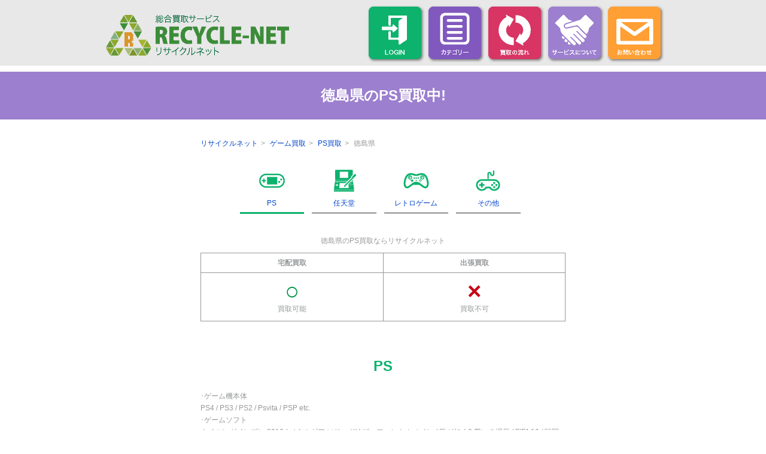

--- FILE ---
content_type: text/html; charset=UTF-8
request_url: https://recycle-net.jp/c_page/pref.php?c=7&s=1&p=33
body_size: 7119
content:
<!doctype html>
<html lang="ja">
<head>

<meta charset="UTF-8">
<meta name="viewport" content="width=320,user-scalable=no">
<meta name="format-detection" content="telephone=no">

<title>徳島県のPS買取中! | ゲーム買取 | 全国対応！ご自宅のもの高価買取ならリサイクルネット</title>

<link href="/common2/css/default.css" rel="stylesheet" type="text/css">
<link href="/common2/css/common.css?1=1" rel="stylesheet" type="text/css">
<link href="/common2/css/cpage.css?1=1" rel="stylesheet" type="text/css">
</head>

<body>
	<div id="wrap">

		<div id="head">

	<div class="pc">
    
      <div id="logo"><a href="/" class="hover"><img src="https://justy-reuse.com/justy-recycle/img2/logo.png" alt=""></a></div>
      
      <ul id="Guide">
      	  <li>
        	<a href="https://justy-member.com/login.php" target="_blank">
            	<img src="https://justy-reuse.com/justy-recycle/img2/c0.png" class="hover" alt="ログイン">
            </a>
		  </li>
          <div class="menuBtn a">
              <div class="menuTrigger">
            	  <img src="https://justy-reuse.com/justy-recycle/img2/c1.png" class="hover" alt="カテゴリー一覧">
              </div>
          </div>
          <div class="headerNav">
              <div id="hIn">
					     					<a href="../c_page/?c=1" class="hover"><img src="https://justy-reuse.com/justy-recycle/img2/icon1.png" alt="楽器"><p>楽器</p></a>
					     					<a href="../c_page/?c=2" class="hover"><img src="https://justy-reuse.com/justy-recycle/img2/icon2.png" alt="教材"><p>教材</p></a>
					     					<a href="../c_page/?c=3" class="hover"><img src="https://justy-reuse.com/justy-recycle/img2/icon3.png" alt="お酒"><p>お酒</p></a>
					     					<a href="../c_page/?c=4" class="hover"><img src="https://justy-reuse.com/justy-recycle/img2/icon4.png" alt="釣り具"><p>釣り具</p></a>
					     					<a href="../c_page/?c=5" class="hover"><img src="https://justy-reuse.com/justy-recycle/img2/icon5.png" alt="自転車"><p>自転車</p></a>
					     					<a href="../c_page/?c=6" class="hover"><img src="https://justy-reuse.com/justy-recycle/img2/icon6.png" alt="スマホ･タブレット"><p>スマホ･タブレット</p></a>
					     					<a href="../c_page/?c=7" class="hover"><img src="https://justy-reuse.com/justy-recycle/img2/icon7.png" alt="ゲーム"><p>ゲーム</p></a>
					     					<a href="../c_page/?c=8" class="hover"><img src="https://justy-reuse.com/justy-recycle/img2/icon8.png" alt="家電製品"><p>家電製品</p></a>
					     					<a href="../c_page/?c=9" class="hover"><img src="https://justy-reuse.com/justy-recycle/img2/icon9.png" alt="オーディオ"><p>オーディオ</p></a>
					     					<a href="../c_page/?c=10" class="hover"><img src="https://justy-reuse.com/justy-recycle/img2/icon10.png" alt="PC"><p>PC</p></a>
					     					<a href="../c_page/?c=11" class="hover"><img src="https://justy-reuse.com/justy-recycle/img2/icon11.png" alt="カー用品"><p>カー用品</p></a>
					     					<a href="../c_page/?c=12" class="hover"><img src="https://justy-reuse.com/justy-recycle/img2/icon12.png" alt="CD/DVD/Blu-ray"><p>CD/DVD/Blu-ray</p></a>
					     					<a href="../c_page/?c=13" class="hover"><img src="https://justy-reuse.com/justy-recycle/img2/icon13.png" alt="フィギュア"><p>フィギュア</p></a>
					     					<a href="../c_page/?c=14" class="hover"><img src="https://justy-reuse.com/justy-recycle/img2/icon14.png" alt="超合金･ドール"><p>超合金･ドール</p></a>
					     					<a href="../c_page/?c=15" class="hover"><img src="https://justy-reuse.com/justy-recycle/img2/icon15.png" alt="ホビー"><p>ホビー</p></a>
					     					<a href="../c_page/?c=16" class="hover"><img src="https://justy-reuse.com/justy-recycle/img2/icon16.png" alt="鉄道模型"><p>鉄道模型</p></a>
					     					<a href="../c_page/?c=17" class="hover"><img src="https://justy-reuse.com/justy-recycle/img2/icon17.png" alt="ブランド品"><p>ブランド品</p></a>
					     					<a href="../c_page/?c=18" class="hover"><img src="https://justy-reuse.com/justy-recycle/img2/icon18.png" alt="古着"><p>古着</p></a>
					     					<a href="../c_page/?c=19" class="hover"><img src="https://justy-reuse.com/justy-recycle/img2/icon19.png" alt="書籍"><p>書籍</p></a>
					     					<a href="../c_page/?c=20" class="hover"><img src="https://justy-reuse.com/justy-recycle/img2/icon20.png" alt="美容器具･化粧品"><p>美容器具･化粧品</p></a>
					     					<a href="../c_page/?c=21" class="hover"><img src="https://justy-reuse.com/justy-recycle/img2/icon21.png" alt="アイドルグッズ"><p>アイドルグッズ</p></a>
					     					<a href="../c_page/?c=22" class="hover"><img src="https://justy-reuse.com/justy-recycle/img2/icon22.png" alt="タレントグッズ"><p>タレントグッズ</p></a>
					     					<a href="../c_page/?c=23" class="hover"><img src="https://justy-reuse.com/justy-recycle/img2/icon23.png" alt="ディズニー"><p>ディズニー</p></a>
					     					<a href="../c_page/?c=24" class="hover"><img src="https://justy-reuse.com/justy-recycle/img2/icon24.png" alt="アニメグッズ"><p>アニメグッズ</p></a>
					     					<a href="../c_page/?c=25" class="hover"><img src="https://justy-reuse.com/justy-recycle/img2/icon25.png" alt="金券･切手"><p>金券･切手</p></a>
					     					<a href="../c_page/?c=26" class="hover"><img src="https://justy-reuse.com/justy-recycle/img2/icon26.png" alt="工具"><p>工具</p></a>
					     					<a href="../c_page/?c=27" class="hover"><img src="https://justy-reuse.com/justy-recycle/img2/icon27.png" alt="貴金属"><p>貴金属</p></a>
					     					<a href="../c_page/?c=28" class="hover"><img src="https://justy-reuse.com/justy-recycle/img2/icon28.png" alt="ブランド家具"><p>ブランド家具</p></a>
					     					<a href="../c_page/?c=29" class="hover"><img src="https://justy-reuse.com/justy-recycle/img2/icon29.png" alt="スポーツ用品"><p>スポーツ用品</p></a>
					                    <p id="batu">[ 閉じる ]</p>
              </div><!--#hIn-->
     	  </div><!--id="headerNav"-->
    	  <div class="headerNavBack"></div>
            
		  <li><a href="../nagare.php"><img src="https://justy-reuse.com/justy-recycle/img2/c2.png" class="hover" alt="買取の流れ"></a></li>
		  <li><a href="../service.php"><img src="https://justy-reuse.com/justy-recycle/img2/c3.png" class="hover" alt="サービスについて"></a></li>
		  <!--
          <li>
           	<a href="../order_tak.php" class="menuBtn"><img src="https://justy-reuse.com/justy-recycle/img2/c4.png" class="hover" alt="申込む"></a>
            <ul class="child">
				<li>
					<a href="/order_tak.php" class="hover"><img src="https://justy-reuse.com/justy-recycle/img2/m1.png" alt="宅配買取のお申込み"></a>
				</li>
				<li>
					<a href="/order_syu.php" class="hover"><img src="https://justy-reuse.com/justy-recycle/img2/m2.png" alt="出張買取のお申込み"></a>
				</li>
				<li>
					<a href="/order_ten.php" class="hover"><img src="https://justy-reuse.com/justy-recycle/img2/m9.png" alt="店頭買取の予約"></a>
				</li>
				<li>
					<a href="/order_pri.php" class="hover"><img src="https://justy-reuse.com/justy-recycle/img2/m3.png" alt="価格を調べる"></a>
				</li>
			</ul>
		  </li>
		  -->
		  <li><a href="../order_con.php"><img src="https://justy-reuse.com/justy-recycle/img2/c5.png" class="hover" alt="お問い合わせ"></a></li>
    	</ul><!--id="Guide"-->
        
    </div><!--.pc-->
    
    <div class="sp">
    	<a href="https://justy-member.com/login.php" class="mebt" target="_blank">
    		<img src="https://justy-reuse.com/justy-recycle/img2/i1.png" alt="">
    		ログイン
		</a>
   
   	<div id="catList">
		<div class="menuBtn2">
    		<div class="menuTrigger2 mebt">
       			<img src="https://justy-reuse.com/justy-recycle/img2/i2.png" alt="">
        		買取品目
        	</div><!--.menuTrigger2-->
    	</div><!--.menuBtn-->
    	<div class="headerNav2">
			<p class="batsu"><img src="https://justy-reuse.com/justy-recycle/img2/batsu.png" alt=""></p>
    		<div class="menu">
			     			<a href="../c_page/?c=1" class="hover"><img src="https://justy-reuse.com/justy-recycle/img2/icon1.png" alt="楽器"><p>楽器</p></a>
			     			<a href="../c_page/?c=2" class="hover"><img src="https://justy-reuse.com/justy-recycle/img2/icon2.png" alt="教材"><p>教材</p></a>
			     			<a href="../c_page/?c=3" class="hover"><img src="https://justy-reuse.com/justy-recycle/img2/icon3.png" alt="お酒"><p>お酒</p></a>
			     			<a href="../c_page/?c=4" class="hover"><img src="https://justy-reuse.com/justy-recycle/img2/icon4.png" alt="釣り具"><p>釣り具</p></a>
			     			<a href="../c_page/?c=5" class="hover"><img src="https://justy-reuse.com/justy-recycle/img2/icon5.png" alt="自転車"><p>自転車</p></a>
			     			<a href="../c_page/?c=6" class="hover"><img src="https://justy-reuse.com/justy-recycle/img2/icon6.png" alt="スマホ･タブレット"><p>スマホ･タブレット</p></a>
			     			<a href="../c_page/?c=7" class="hover"><img src="https://justy-reuse.com/justy-recycle/img2/icon7.png" alt="ゲーム"><p>ゲーム</p></a>
			     			<a href="../c_page/?c=8" class="hover"><img src="https://justy-reuse.com/justy-recycle/img2/icon8.png" alt="家電製品"><p>家電製品</p></a>
			     			<a href="../c_page/?c=9" class="hover"><img src="https://justy-reuse.com/justy-recycle/img2/icon9.png" alt="オーディオ"><p>オーディオ</p></a>
			     			<a href="../c_page/?c=10" class="hover"><img src="https://justy-reuse.com/justy-recycle/img2/icon10.png" alt="PC"><p>PC</p></a>
			     			<a href="../c_page/?c=11" class="hover"><img src="https://justy-reuse.com/justy-recycle/img2/icon11.png" alt="カー用品"><p>カー用品</p></a>
			     			<a href="../c_page/?c=12" class="hover"><img src="https://justy-reuse.com/justy-recycle/img2/icon12.png" alt="CD/DVD/Blu-ray"><p>CD/DVD/Blu-ray</p></a>
			     			<a href="../c_page/?c=13" class="hover"><img src="https://justy-reuse.com/justy-recycle/img2/icon13.png" alt="フィギュア"><p>フィギュア</p></a>
			     			<a href="../c_page/?c=14" class="hover"><img src="https://justy-reuse.com/justy-recycle/img2/icon14.png" alt="超合金･ドール"><p>超合金･ドール</p></a>
			     			<a href="../c_page/?c=15" class="hover"><img src="https://justy-reuse.com/justy-recycle/img2/icon15.png" alt="ホビー"><p>ホビー</p></a>
			     			<a href="../c_page/?c=16" class="hover"><img src="https://justy-reuse.com/justy-recycle/img2/icon16.png" alt="鉄道模型"><p>鉄道模型</p></a>
			     			<a href="../c_page/?c=17" class="hover"><img src="https://justy-reuse.com/justy-recycle/img2/icon17.png" alt="ブランド品"><p>ブランド品</p></a>
			     			<a href="../c_page/?c=18" class="hover"><img src="https://justy-reuse.com/justy-recycle/img2/icon18.png" alt="古着"><p>古着</p></a>
			     			<a href="../c_page/?c=19" class="hover"><img src="https://justy-reuse.com/justy-recycle/img2/icon19.png" alt="書籍"><p>書籍</p></a>
			     			<a href="../c_page/?c=20" class="hover"><img src="https://justy-reuse.com/justy-recycle/img2/icon20.png" alt="美容器具･化粧品"><p>美容器具･化粧品</p></a>
			     			<a href="../c_page/?c=21" class="hover"><img src="https://justy-reuse.com/justy-recycle/img2/icon21.png" alt="アイドルグッズ"><p>アイドルグッズ</p></a>
			     			<a href="../c_page/?c=22" class="hover"><img src="https://justy-reuse.com/justy-recycle/img2/icon22.png" alt="タレントグッズ"><p>タレントグッズ</p></a>
			     			<a href="../c_page/?c=23" class="hover"><img src="https://justy-reuse.com/justy-recycle/img2/icon23.png" alt="ディズニー"><p>ディズニー</p></a>
			     			<a href="../c_page/?c=24" class="hover"><img src="https://justy-reuse.com/justy-recycle/img2/icon24.png" alt="アニメグッズ"><p>アニメグッズ</p></a>
			     			<a href="../c_page/?c=25" class="hover"><img src="https://justy-reuse.com/justy-recycle/img2/icon25.png" alt="金券･切手"><p>金券･切手</p></a>
			     			<a href="../c_page/?c=26" class="hover"><img src="https://justy-reuse.com/justy-recycle/img2/icon26.png" alt="工具"><p>工具</p></a>
			     			<a href="../c_page/?c=27" class="hover"><img src="https://justy-reuse.com/justy-recycle/img2/icon27.png" alt="貴金属"><p>貴金属</p></a>
			     			<a href="../c_page/?c=28" class="hover"><img src="https://justy-reuse.com/justy-recycle/img2/icon28.png" alt="ブランド家具"><p>ブランド家具</p></a>
			     			<a href="../c_page/?c=29" class="hover"><img src="https://justy-reuse.com/justy-recycle/img2/icon29.png" alt="スポーツ用品"><p>スポーツ用品</p></a>
			        	</div><!--.menu-->
        
    	</div><!--.headerNav2-->
    
		</div><!--#catList-->
		<div class="headerNavBack2"></div>

    	<div class="sp">
			<!--
    		<div class="menuBtn3">
        		<div class="menuTrigger3 mebt">
           			<img src="https://justy-reuse.com/justy-recycle/img2/i3.png" alt="">
            		買取申込
            	</div>
        	</div>
        	<div class="headerNav3">
        		<p class="batsu"><img src="https://justy-reuse.com/justy-recycle/img2/batsu.png" alt=""></p>
        		<div class="in">
					<a href="../order_tak.php"><img src="https://justy-reuse.com/justy-recycle/img2/m1.png" alt=""></a>
            		<a href="../order_syu.php"><img src="https://justy-reuse.com/justy-recycle/img2/m2.png" alt=""></a>
            		<a href="../order_pri.php"><img src="https://justy-reuse.com/justy-recycle/img2/m3.png" alt=""></a>
            		<a href="tel:0120-213-532"><img src="https://justy-reuse.com/justy-recycle/img2/m4.png" alt=""></a>
            	</div>
        	</div>
			-->
        	<div class="menuBtn">
				<div class="menuTrigger mebt">
           			<img src="https://justy-reuse.com/justy-recycle/img2/i4.png" alt="">
            		メニュー
				</div>
			</div><!--.menuBtn-->
			<div class="headerNav">
       			<p class="batsu"><img src="https://justy-reuse.com/justy-recycle/img2/batsu.png" alt=""></p>
        		<div class="in">
					<a href="../index.php"><img src="https://justy-reuse.com/justy-recycle/img2/m5.png" alt=""></a>
            		<a href="../nagare.php"><img src="https://justy-reuse.com/justy-recycle/img2/m6.png" alt=""></a>
            		<a href="../service.php"><img src="https://justy-reuse.com/justy-recycle/img2/m7.png" alt=""></a>
            		<a href="../order_con.php"><img src="https://justy-reuse.com/justy-recycle/img2/m8.png" alt=""></a>
            	</div>
			</div><!--.headerNav-->
    	</div><!--.sp-->
    
	</div><!--.sp-->
	<div class="headerNavBack"></div>
	<div class="headerNavBack3"></div>
</div><!--#head-->    
    	<div id="main">
        
        	<div id="top">
            	
            </div><!--#top-->
            
            <div id="cont">
            
            <h1>徳島県のPS買取中!</h1> 
            

			<div id="pankuzu">
				<p><a href="../">リサイクルネット</a></p>
				<p><a href="./?c=7">ゲーム買取</a></p>
				<p><a href="./detail.php?c=7&s=1">PS買取</a></p>
				<p><span>徳島県</span></p>
			</div>

						<ul id="List" class="tac">
									<a href="pref.php?c=7&s=1&p=33" class="hover active"><img src="https://justy-reuse.com/justy-recycle/img2/a7_1.png" alt="PS買取中">PS</a>
									<a href="pref.php?c=7&s=2&p=33" class="hover "><img src="https://justy-reuse.com/justy-recycle/img2/a7_2.png" alt="任天堂買取中">任天堂</a>
									<a href="pref.php?c=7&s=3&p=33" class="hover "><img src="https://justy-reuse.com/justy-recycle/img2/a7_3.png" alt="レトロゲーム買取中">レトロゲーム</a>
									<a href="pref.php?c=7&s=4&p=33" class="hover "><img src="https://justy-reuse.com/justy-recycle/img2/a7_4.png" alt="その他買取中">その他</a>
							</ul><!--#List-->

			<div id="prefText">
				<p>徳島県のPS買取ならリサイクルネット</p>
				<table>
					<tr>
						<th>宅配買取</th>
						<th>出張買取</th>
					</tr>
					<tr>
						<td>
															<p class="color2">○</p>
								買取可能
													</td>
						<td>
															<p class="color0">×</p>
								買取不可
													</td>
					</tr>
				</table>
			</div>

							<div id="kai">
					<div class="sec">
						<h2>PS</h2>
						                <div class="con">
                    <p class="text">
                    	･ゲーム機本体<br>
                        PS4 / PS3 / PS2 / Psvita / PSP etc.<br>
                        ･ゲームソフト<br>
                        ウイニングイレブン 2016 / メタルギア ソリッドV ザ・ファントムペイン / 龍が如く0 誓いの場所 / FIFA 16 / 戦国BASARA4 皇 / テイルズ オブ ゼスティリア / ドラゴンボール ゼノバース / プロ野球スピリッツ2015 / バトルフィールド ハードライン / 戦国無双4 Empires / LEGO ジュラシック・ワールド / MotoGP 15 / TVアニメ アイドルマスター シンデレラガールズ G4U!パック VOL.3 / HELLDIVERS スーパーアースアルティメットエディション / モンスターハンター フロンティアG9 / バイオハザード リベレーションズ2 etc.<br>
                    </p>
                </div>
                <div class="maker">
                	<h3>取り扱いメーカー</h3>
                    ･ゲーム機本体<br>
                	SONY<br>
                    ･ゲームソフト<br>
                    SIE /スクウェア・エニックス /コーエーテクモゲームス /フロム・ソフトウェア /ワーナージャパン /バンダイナムコ /SEGA /コーエーテクモゲームス /カプコン etc.
                </div>					</div>
				</div><!--#kai-->
			
			<div id="want">
				レトロなゲームから新しいゲームまでソフト、ハード問わずリサイクルネットでは幅広く買取っています。ゲームは世界中に需要がありリサイクルネットでは高価買取しております。			</div>
							<div id="not">
					<h2>ゲームをお売りいただく際のご注意</h2>
					<p>			以下のゲームソフトやゲーム機本体は買取不可となりますのでご了承ください。<br>
			･汚れや傷、破損が酷いもの、再生できないゲームソフト<br>
			･レジストレーションコードがあるソフト<br>
			･改造、部品の抜き取りが確認されるゲーム機<br>
			･ファミリーコンピューターディスクシステム、それに伴う付属品やソフト<br><br>
			アカウントが登録できるゲーム機は必ずアカウント情報を削除、初期化をしてください。<br>
			アカウント情報が残っている場合、買取価格が著しく低下、もしくは買取できない場合があります。<br>
			※任天堂商品はペアレンタルコントロールを必ず解除してください。その他ハードに関してもロックがかかっている場合は買取できません。</p>
				</div><!--#not-->
			
			<div id="pref">
										<a href="pref.php?c=7&s=1&p=5">北海道</a>
															<a href="pref.php?c=7&s=1&p=6">青森県</a>
															<a href="pref.php?c=7&s=1&p=7">岩手県</a>
															<a href="pref.php?c=7&s=1&p=8">宮城県</a>
															<a href="pref.php?c=7&s=1&p=9">秋田県</a>
															<a href="pref.php?c=7&s=1&p=10">山形県</a>
															<a href="pref.php?c=7&s=1&p=11">福島県</a>
															<a href="pref.php?c=7&s=1&p=12">東京都</a>
															<a href="pref.php?c=7&s=1&p=13">神奈川県</a>
															<a href="pref.php?c=7&s=1&p=14">埼玉県</a>
															<a href="pref.php?c=7&s=1&p=15">千葉県</a>
															<a href="pref.php?c=7&s=1&p=16">茨城県</a>
															<a href="pref.php?c=7&s=1&p=17">栃木県</a>
															<a href="pref.php?c=7&s=1&p=18">群馬県</a>
															<a href="pref.php?c=7&s=1&p=1">愛知県</a>
															<a href="pref.php?c=7&s=1&p=2">三重県</a>
															<a href="pref.php?c=7&s=1&p=3">岐阜県</a>
															<a href="pref.php?c=7&s=1&p=4">静岡県</a>
															<a href="pref.php?c=7&s=1&p=19">新潟県</a>
															<a href="pref.php?c=7&s=1&p=20">山梨県</a>
															<a href="pref.php?c=7&s=1&p=21">長野県</a>
															<a href="pref.php?c=7&s=1&p=45">石川県</a>
															<a href="pref.php?c=7&s=1&p=46">富山県</a>
															<a href="pref.php?c=7&s=1&p=47">福井県</a>
															<a href="pref.php?c=7&s=1&p=22">大阪府</a>
															<a href="pref.php?c=7&s=1&p=23">京都府</a>
															<a href="pref.php?c=7&s=1&p=24">兵庫県</a>
															<a href="pref.php?c=7&s=1&p=25">滋賀県</a>
															<a href="pref.php?c=7&s=1&p=26">奈良県</a>
															<a href="pref.php?c=7&s=1&p=27">和歌山県</a>
															<a href="pref.php?c=7&s=1&p=28">鳥取県</a>
															<a href="pref.php?c=7&s=1&p=29">島根県</a>
															<a href="pref.php?c=7&s=1&p=30">岡山県</a>
															<a href="pref.php?c=7&s=1&p=31">広島県</a>
															<a href="pref.php?c=7&s=1&p=32">山口県</a>
															<span>徳島県</span>
															<a href="pref.php?c=7&s=1&p=34">香川県</a>
															<a href="pref.php?c=7&s=1&p=35">愛媛県</a>
															<a href="pref.php?c=7&s=1&p=36">高知県</a>
															<a href="pref.php?c=7&s=1&p=37">福岡県</a>
															<a href="pref.php?c=7&s=1&p=38">佐賀県</a>
															<a href="pref.php?c=7&s=1&p=39">長崎県</a>
															<a href="pref.php?c=7&s=1&p=40">熊本県</a>
															<a href="pref.php?c=7&s=1&p=41">大分県</a>
															<a href="pref.php?c=7&s=1&p=42">宮崎県</a>
															<a href="pref.php?c=7&s=1&p=43">鹿児島県</a>
															<a href="pref.php?c=7&s=1&p=44">沖縄県</a>
												</div>

            <div id="Kotsu">
            	<h2>買取金額UPのコツ</h2>
                	<div id="koIn">
                		<h3>1.掃除!</h3>
                		<p>
                			拭いたら落ちるような汚れを落とすだけでも買取金額は変わってきます。できる限りご依頼前にお掃除してください。
                		</p>
                
                		<h3>2.付属品、備品!</h3>
                		<p>
                			ご購入時の付属品が完備しているか、ご依頼前にご確認ください。付属品は商品の需要や、市場価値、状態と並ぶ買取査定の際の重要なポイントとなります。
                		</p>
                
                		<h3>3.説明書、保証書はお忘れなく!</h3>
                		<p>
                			説明書、保証書なども重要な査定ポイントとなります。
                		</p>
                
                		<h3>4.新品は未開封!</h3>
                		<p>
                			未開封と開封品では買取額が異なってまいりますので、新品に関しては未開封が一番です。
                		</p>
                
                		<h3>5.今が売り時!</h3>
                		<p>
                			思い立ったときが売り時。使わずに保管していても価値は下がっていきます。「もう使わないかな」と思ったときが、1番の売り時です。
                		</p>
                
                		<h3>6.単品よりも複数で!</h3>
                		<p>
                			商品が単品ではなく複数あるほうが高額査定が可能となります。ご依頼の際は、ご使用されない品物を一緒に買取・査定にお出しください。
                		</p>
                        
                		<h3>7.季節品!</h3>
                		<p>
                			基本的に冬物は秋に、夏物は春になど、シーズンの少し前にお売りいただくのがベストです。
                		</p>
                	</div><!--id="koIn"-->
            </div><!--#Kotsu-->

        	</div><!--#cont-->
        
        </div><!--#main-->
        
    	<div id="shop" class="sp">
	<div class="sec">
    	<p><img src="https://justy-reuse.com/justy-recycle/img2/kanazawa.png"></p>
        <p>
            金沢センター<br>
			〒921-8041<br>
			石川県金沢市泉2丁目6-7
        </p>
    </div>
</div><!--#shop-->

<!--
<div id="contact">
		<p class="text1">お電話での申し込み、お問い合わせはこちらから</p>
		<a href="tel:0120-213-532" class="tel sp">0120-213-532</a>
   		<span class="tel pc">0120-213-532</span>
    </p>
    <div id="sec">
    	<p class="text2">
			ネットでの申し込み、お問い合わせはこちらから<br>
			電話受付時間9:00～18:00 (定休日を除く)
    	</p>
    	<a href="../order_con.php" target="_blank" class="hover">WEB<span>→</span></a>
    </div>
</div>
-->
<!--#contact-->

<div class="pc" style="margin-top: 200px;"></div>
<footer>
	<div class="sec pc">
    	<div class="shop"> <!-- style="padding: 0; margin: 0 auto; float: none;" -->
        	<img src="https://justy-reuse.com/justy-recycle/img2/kanazawa.png" alt="">
            <p>
            	金沢センター<br>
				〒921-8041<br>
				石川県金沢市泉2丁目6-7
            </p>
        </div>
		<!--
        <div class="shop">
        	<img src="https://justy-reuse.com/justy-recycle/img2/nagoya.png" alt="">
            <p>
	            J-STORE 平和町店<br>
	            〒921-8105<br>石川県金沢市平和町2-13-18 ニューアルコ1F
            </p>
        </div>
        <div class="shop">
        	<img src="https://justy-reuse.com/justy-recycle/img2/wakamiya.png" alt="">
            <p>
	            盛岡店<br>
	            〒020-0122<br>岩手県盛岡市みたけ4丁目10番54
            </p>
        </div>
        <div class="shop">
        	<img src="https://justy-reuse.com/justy-recycle/img2/nagoya.png" alt="">
            <p>
            	名古屋センター<br>
                〒460-0002<br>
                愛知県名古屋市中区丸の内3丁目5-33
            </p>
        </div>
        <div class="shop">
        	<img src="https://justy-reuse.com/justy-recycle/img2/wakamiya.png" alt="">
            <p>
            	若宮センター<br>
                〒920-0054<br>
                石川県金沢市若宮1丁目85-2
            </p>
        </div>
		-->
    </div>
    
    <ul id="fLink">
		<li><a href="../company.php">会社概要</a></li>
		<li><a href="../service.php#ki_ti">ご利用規約</a></li>
		<li><a href="../service.php#ko_ti">プライバシーポリシー</a></li>
		<li><a href="../map.php">サイトマップ</a></li>
		<li><a href="https://justy-consul.com/media/" target="_blank">サクッと買取</a></li>
		<li><a href="https://recycle-net.jp/media/" target="_blank">買取HACK</a></li>
		<li><a href="https://just-buy.jp/media/" target="_blank">買取メディア</a></li>
		<li><a href="https://just-buy.jp/factoring/" target="_blank">ファクタリングメディア</a></li>
	</ul>
   
    <p>	
		石川県公安委員会第511010011942号<br>
    	Copyright(c) justy All rights reserved.
    </p>
</footer>

<script src="//ajax.googleapis.com/ajax/libs/jquery/1.12.0/jquery.min.js"></script>
<script>
	$(function(){
    $('#Guide li').hover(function(){
        $("ul:not(:animated)", this).slideDown();
    }, function(){
        $("ul.child",this).slideUp();
    });
});
</script>	
<script>
$(function(){
	var trg = $('.menuTrigger');
	var nav = $('.headerNav');
	var back = $('.headerNavBack');
	function open(id) {
		id.click(function() {
			trg.toggleClass('active');
			$('.headerNav2').hide();
			$('.headerNavBack2').hide();
			$('.headerNav3').hide();
			$('.headerNavBack3').hide();
			nav.slideToggle(300);
			back.slideToggle(300);
		});
	}
	open(trg);

	function close(id) {
		id.click(function() {
			if(trg.hasClass('active')) {
				trg.removeClass('active');
				nav.slideUp(300);
				back.slideUp(300);
			}
		});
	}
	close(back);
	close(nav);
	close($('#catList .menuBtn2 .menuTrigger2'));
	close($('.menuBtn3 .menuTrigger3'));
	close($('.batsu'));
});
</script>
<script>
$(function(){
	var trg = $('.menuTrigger2');
	var nav = $('.headerNav2');
	var back = $('.headerNavBack2');
	function open(id) {
		id.click(function() {
			trg.toggleClass('active');
			$('.headerNav').hide();
			$('.headerNavBack').hide();
			$('.headerNav3').hide();
			$('.headerNavBack3').hide();
			nav.slideToggle(300);
			back.slideToggle(300);
		});
	}
	open(trg);

	function close(id) {
		id.click(function() {
			if(trg.hasClass('active')) {
				trg.removeClass('active');
				nav.slideUp(300);
				back.slideUp(300);
			}
		});
	}
	close($('.menuBtn .menuTrigger'));
	close($('.menuBtn3 .menuTrigger3'));
	close($('#catList .menu li'));
	close($('.batsu'));
});
</script>
<script>
$(function(){
	var trg = $('.menuTrigger3');
	var nav = $('.headerNav3');
	var back = $('.headerNavBack3');
	function open(id) {
		id.click(function() {
			trg.toggleClass('active');
			$('.headerNav2').hide();
			$('.headerNavBack2').hide();
			$('.headerNav').hide();
			$('.headerNavBack').hide();
			nav.slideToggle(300);
			back.slideToggle(300);
		});
	}
	open(trg);

	function close(id) {
		id.click(function() {
			if(trg.hasClass('active')) {
				trg.removeClass('active');
				nav.slideUp(300);
				back.slideUp(300);
			}
		});
	}
	close(back);
	close(nav);
	close($('.menuBtn .menuTrigger'));
	close($('#catList .menuBtn2 .menuTrigger2'));
	close($('.batsu'));
});
</script>
<script>
$(document).ready(function(){
  var count = 2;
  $('a.hin_btn').click(function(){
    $("#hin"+count).css({"display":"block"});

    count++;
    if(count>5){
      $(this).css({"display":"none"});
    }

    return false;
  });
});
</script>
<script>
$(document).ready(function(){
  $('#open').click(function(){
    $('#o_cat').css({"display":"block"});
	$('#open').css({"display":"none"});
  });
});
</script>
<script>
$(function(){
	var ref = document.referrer;
	$.post('/cv_counter/_referrer.php', {
		ref: ref
	}, function(rs) {
		if(rs.length > 0) {
			$('input.ref').val(rs);
		}
	});
});
</script>

<!-- Global site tag (gtag.js) - Google Analytics -->
<script async src="https://www.googletagmanager.com/gtag/js?id=G-5CDCQJX47Y"></script>
<script>
  window.dataLayer = window.dataLayer || [];
  function gtag(){dataLayer.push(arguments);}
  gtag('js', new Date());

  gtag('config', 'G-5CDCQJX47Y');
</script>

<script id="tagjs" type="text/javascript">
  (function () {
    var tagjs = document.createElement("script");
    var s = document.getElementsByTagName("script")[0];
    tagjs.async = true;
    tagjs.src = "//s.yjtag.jp/tag.js#site=hgGuc5y";
    s.parentNode.insertBefore(tagjs, s);
  }());
</script>
<noscript>
  <iframe src="//b.yjtag.jp/iframe?c=hgGuc5y" width="1" height="1" frameborder="0" scrolling="no" marginheight="0" marginwidth="0"></iframe>
</noscript>

<!--
<script src="//statics.a8.net/a8sales/a8sales.js"></script>
-->

<!-- Google Tag Manager -->
<script>(function(w,d,s,l,i){w[l]=w[l]||[];w[l].push({'gtm.start':
new Date().getTime(),event:'gtm.js'});var f=d.getElementsByTagName(s)[0],
j=d.createElement(s),dl=l!='dataLayer'?'&l='+l:'';j.async=true;j.src=
'https://www.googletagmanager.com/gtm.js?id='+i+dl;f.parentNode.insertBefore(j,f);
})(window,document,'script','dataLayer','GTM-PH7TK8S');</script>
<!-- End Google Tag Manager -->
<!-- Google Tag Manager (noscript) -->
<noscript><iframe src="https://www.googletagmanager.com/ns.html?id=GTM-PH7TK8S"
height="0" width="0" style="display:none;visibility:hidden"></iframe></noscript>
<!-- End Google Tag Manager (noscript) -->

<script type="text/javascript" src="https://fspark-ap.com/tag/v9FyTxY5LMYr30334FS.js"></script>
     
	</div><!--#wrap-->

</body>
</html>

--- FILE ---
content_type: text/css
request_url: https://recycle-net.jp/common2/css/default.css
body_size: 3193
content:
@charset "utf-8";
/* ===================================================================
CSS 
 style info :リセット及びbody初期設定 (このCSSは通常変更しない)
=================================================================== */
/* reset */

html, body, div, span, applet, object, iframe,
h1, h2, h3, h4, h5, h6, p, blockquote, pre,
a, abbr, acronym, address, big, cite, code,
del, dfn, em, img, ins, kbd, q, s, samp,
small, strike, strong, sub, sup, tt, var,
b, u, i, center,
dl, dt, dd, ol, ul, li,
fieldset, form, label, legend,
table, caption, tbody, tfoot, thead, tr, th, td,
article, aside, canvas, details, embed,
figure, figcaption, footer, header, hgroup,
menu, nav, output, ruby, section, summary,
time, mark, audio, video {
	margin: 0;
	padding: 0;
	border: 0;
}
/* HTML5 display-role reset for older browsers */
article, aside, details, figcaption, figure,
footer, header, hgroup, menu, nav, section {
	display: block;
}
body {
}
ol, ul {
	list-style: none;
}
blockquote, q {
	quotes: none;
}
blockquote:before, blockquote:after,
q:before, q:after {
	content: '';
	content: none;
}
table {
	border-collapse: collapse;
	border-spacing: 0;
	table-layout: fixed;
	word-wrap: break-word;
}
caption,th {
	text-align: left;
}
q:before,q:after {
	content: '';
}
object,embed {
}
hr,legend {
	display: none;
}
h1,h2,h3,h4,h5,h6 {
	font-size: 100%;
}
img,picture,abbr,acronym,fieldset {
	border: 0;
}
/*
img,picture {
	max-width: 100%;
	display: block;
	margin: 0 auto;
}
*/
img,picture{border:0px none;margin:0 auto;padding:0;width:100%;height:auto;display:block;}
ul,ol {
	list-style-type: none;
}

/* ==========================================================================
   body
   ========================================================================== */
html, body {
	position: relative;
	font-size: 12px;
	line-height: 170%;
	position: relative;
	padding: 0;
	margin: 0;
	color: #95989a;
	background: #fff;
	font-family: 游ゴシック体, 'Yu Gothic', YuGothic, 'ヒラギノ角ゴシック Pro', 'Hiragino Kaku Gothic Pro', 'メイリオ', Meiryo, sans-serif;
	-webkit-text-size-adjust: 100%;
}
@media screen and (max-width: 320px){
	html, body {
		font-size: 10px;
		line-height: 170%;
	}
}
body * { -moz-box-sizing: border-box; -webkit-box-sizing: border-box; box-sizing: border-box;}

/* ==========================================================================
   Links
   ========================================================================== */

/**
 * Remove the gray background color from active links in IE 10.
 */
a {
	out-line: 0;
	color: #04c;
	text-decoration: none;
}
a:focus {
	outline: thin dotted;
}
a:active,
a:hover {
	outline: 0;
	text-decoration:underline;
}


/* ==========================================================================
   font
   ========================================================================== */
/*　font-weight:normal;
---------------------------------------------------------------------------------------*/
.fwn{
	font-weight:normal;
}


/*　Bold
---------------------------------------------------------------------------------------*/
.strong{
	font-weight:bold;
 }


/*　Color
---------------------------------------------------------------------------------------*/
.red{
	color:#CC0000;
 }

.green{
	color:#006600;
 }

.brown{
	color:#993300;
 }
.white {
	color: #fff;
}
/*　フォントサイズ
---------------------------------------------------------------------------------------*/

@media screen and (min-width: 321x){
.font10{
	font-size:10px;
	line-height: 170%;
}
.font11{
	font-size:11px;
	line-height: 170%;
}
.font12{
	font-size:12px;
	line-height: 170%;
}
.font13{
	font-size:13px;
	line-height: 170%;
}
.font14{
	font-size:14px;
	line-height: 170%;
}
.font15{
	font-size:15px;
	line-height: 170%;
}
.font16{
	font-size:16px;
	line-height: 170%;
}
.font17{
	font-size:17px;
	line-height: 170%;
}
.font18{
	font-size:18px;
	line-height: 170%;
}
.font19{
	font-size:19px;
	line-height: 170%;
}
.font20{
	font-size:20px;
	line-height: 170%;
}
.font21{
	font-size:21px;
	line-height: 170%;
}
.font22{
	font-size:22px;
	line-height: 170%;
}
.font23{
	font-size:23px;
	line-height: 170%;
}
.font24{
	font-size:24px;
	line-height: 170%;
}
.font25{
	font-size:25px;
	line-height: 170%;
}
}
.undl {
	text-decoration: underline;
}
@media screen and (max-width: 320px){
	body * {
		max-height: 999999px;
	}
}
	/*　フロート　クリア
---------------------------------------------------------------------------------------*/
.clear {
	clear: both;
}
.ofh {
	overflow: hidden !important;
}
.blc {
	display: block !important;
}
.iB {
	display: inline-block !important;
}
.inl {
	display: inline !important;
}

/*　画像
---------------------------------------------------------------------------------------*/
img{
	border:0px none;
	margin:0;
	padding:0;
}




/* よせの設定
---------------------------------------------------------------------------------------------- */
.tal{
	text-align:left !important;
}

.tac{
	text-align:center !important;
}

.tar{
	text-align:right !important;
}


/* floatの設定
---------------------------------------------------------------------------------------------- */
.fl{
	float:left;
}

.fr{
	float:right;
}
	
/* マージンの設定
---------------------------------------------------------------------------------------------- */

/*　上　*/
.mt0{margin-top:0px !important;}
.mt5{margin-top:5px !important;}
.mt10{margin-top:10px !important;}
.mt15{margin-top:15px !important;}
.mt20{margin-top:20px !important;}
.mt25{margin-top:25px !important;}
.mt30{margin-top:30px !important;}
.mt40{margin-top:40px !important;}
.mt50{margin-top:50px !important;}
.mt60{margin-top:60px !important;}
.mt70{margin-top:70px !important;}
.mt80{margin-top:80px !important;}
.mt90{margin-top:90px !important;}
.mt100{margin-top:100px !important;}
.mt110{margin-top:110px !important;}
.mt120{margin-top:120px !important;}
.mt130{margin-top:130px !important;}
.mt140{margin-top:140px !important;}
.mt150{margin-top:150px !important;}
.mt160{margin-top:160px !important;}

/*　右　*/
.mr0{margin-right:0px !important;}
.mr5{margin-right:5px !important;}
.mr10{margin-right:10px !important;}
.mr15{margin-right:15px !important;}
.mr20{margin-right:20px !important;}
.mr25{margin-right:25px !important;}
.mr30{margin-right:30px !important;}
.mr40{margin-right:40px !important;}
.mr50{margin-right:50px !important;}
.mr60{margin-right:60px !important;}
.mr70{margin-right:70px !important;}
.mr80{margin-right:80px !important;}

/*　下　*/
.mb0{margin-bottom:0px !important;}
.mb5{margin-bottom:5px !important;}
.mb8{margin-bottom:8px !important;}
.mb10{margin-bottom:10px !important;}
.mb15{margin-bottom:15px !important;}
.mb20{margin-bottom:20px !important;}
.mb25{margin-bottom:25px !important;}
.mb30{margin-bottom:30px !important;}
.mb35{margin-bottom:35px !important;}
.mb40{margin-bottom:40px !important;}
.mb45{margin-bottom:45px !important;}
.mb50{margin-bottom:50px !important;}
.mb60{margin-bottom:60px !important;}
.mb70{margin-bottom:70px !important;}
.mb80{margin-bottom:80px !important;}
.mb90{margin-bottom:90px !important;}
.mb100{margin-bottom:100px !important;}
.mb110{margin-bottom:110px !important;}
.mb120{margin-bottom:120px !important;}
.mb130{margin-bottom:130px !important;}
.mb140{margin-bottom:140px !important;}
.mb150{margin-bottom:150px !important;}

/*　左　*/
.ml0{margin-left:0px !important;}
.ml5{margin-left:5px !important;}
.ml10{margin-left:10px !important;}
.ml15{margin-left:15px !important;}
.ml20{margin-left:20px !important;}
.ml25{margin-left:25px !important;}
.ml30{margin-left:30px !important;}
.ml35{margin-left:35px !important;}
.ml40{margin-left:40px !important;}
.ml50{margin-left:50px !important;}
.ml60{margin-left:60px !important;}
.ml70{margin-left:70px !important;}
.ml80{margin-left:80px !important;}

/* パディングの設定
---------------------------------------------------------------------------------------------- */
	
/*　上　*/
.pt0{padding-top:0px !important;}
.pt5{padding-top:5px !important;}
.pt10{padding-top:10px !important;}
.pt15{padding-top:15px !important;}
.pt20{padding-top:20px !important;}
.pt30{padding-top:30px !important;}
.pt40{padding-top:40px !important;}
.pt50{padding-top:50px !important;}
.pt60{padding-top:60px !important;}
.pt70{padding-top:70px !important;}
.pt80{padding-top:80px !important;}
.pt90{padding-top:90px !important;}
.pt100{padding-top:100px !important;}
.pt110{padding-top:110px !important;}
.pt120{padding-top:120px !important;}
.pt130{padding-top:130px !important;}

/*　右　*/
.pr0{padding-right:0px !important;}
.pr5{padding-right:5px !important;}
.pr10{padding-right:10px !important;}
.pr15{padding-right:15px !important;}

/*　下　*/
.pb0{padding-bottom:0px !important;}
.pb5{padding-bottom:5px !important;}
.pb10{padding-bottom:10px !important;}
.pb15{padding-bottom:15px !important;}
.pb20{padding-bottom:20px !important;}
.pb30{padding-bottom:30px !important;}
.pb35{padding-bottom:35px !important;}
.pb40{padding-bottom:40px !important;}
.pb50{padding-bottom:50px !important;}
.pb60{padding-bottom:60px !important;}

/*　左　*/
.pl0{padding-left:0px !important;}
.pl5{padding-left:5px !important;}
.pl10{padding-left:10px !important;}
.pl15{padding-left:15px !important;}
.pl20{padding-left:20px !important;}


@media screen and (max-width: 320px){
	.pc {
		display:none !important;
	}
	
	/* マージンの設定
	---------------------------------------------------------------------------------------------- */
	
	/*　上　*/
	.spmt0{margin-top:0px !important;}
	.spmt5{margin-top:5px !important;}
	.spmt10{margin-top:10px !important;}
	.spmt15{margin-top:15px !important;}
	.spmt20{margin-top:20px !important;}
	.spmt25{margin-top:25px !important;}
	.spmt30{margin-top:30px !important;}
	.spmt40{margin-top:40px !important;}
	.spmt50{margin-top:50px !important;}
	.spmt60{margin-top:60px !important;}
	.spmt70{margin-top:70px !important;}
	.spmt80{margin-top:80px !important;}
	.spmt90{margin-top:90px !important;}
	.spmt100{margin-top:100px !important;}
	.spmt110{margin-top:110px !important;}
	.spmt120{margin-top:120px !important;}
	.spmt130{margin-top:130px !important;}
	.spmt140{margin-top:140px !important;}
	.spmt150{margin-top:150px !important;}
	.spmt160{margin-top:160px !important;}
	
	/*　右　*/
	.spmr0{margin-right:0px !important;}
	.spmr5{margin-right:5px !important;}
	.spmr10{margin-right:10px !important;}
	.spmr15{margin-right:15px !important;}
	.spmr20{margin-right:20px !important;}
	.spmr25{margin-right:25px !important;}
	.spmr30{margin-right:30px !important;}
	.spmr40{margin-right:40px !important;}
	.spmr50{margin-right:50px !important;}
	.spmr60{margin-right:60px !important;}
	.spmr70{margin-right:70px !important;}
	.spmr80{margin-right:80px !important;}
	
	/*　下　*/
	.spmb0{margin-bottom:0px !important;}
	.spmb5{margin-bottom:5px !important;}
	.spmb8{margin-bottom:8px !important;}
	.spmb10{margin-bottom:10px !important;}
	.spmb15{margin-bottom:15px !important;}
	.spmb20{margin-bottom:20px !important;}
	.spmb25{margin-bottom:25px !important;}
	.spmb30{margin-bottom:30px !important;}
	.spmb35{margin-bottom:35px !important;}
	.spmb40{margin-bottom:40px !important;}
	.spmb45{margin-bottom:45px !important;}
	.spmb50{margin-bottom:50px !important;}
	.spmb60{margin-bottom:60px !important;}
	.spmb70{margin-bottom:70px !important;}
	.spmb80{margin-bottom:80px !important;}
	.spmb90{margin-bottom:90px !important;}
	.spmb100{margin-bottom:100px !important;}
	.spmb110{margin-bottom:110px !important;}
	.spmb120{margin-bottom:120px !important;}
	.spmb130{margin-bottom:130px !important;}
	.spmb140{margin-bottom:140px !important;}
	.spmb150{margin-bottom:150px !important;}
	
	/*　左　*/
	.spml0{margin-left:0px !important;}
	.spml5{margin-left:5px !important;}
	.spml10{margin-left:10px !important;}
	.spml15{margin-left:15px !important;}
	.spml20{margin-left:20px !important;}
	.spml25{margin-left:25px !important;}
	.spml30{margin-left:30px !important;}
	.spml35{margin-left:35px !important;}
	.spml40{margin-left:40px !important;}
	.spml50{margin-left:50px !important;}
	.spml60{margin-left:60px !important;}
	.spml70{margin-left:70px !important;}
	.spml80{margin-left:80px !important;}
	
	/* パディングの設定
	---------------------------------------------------------------------------------------------- */
		
	/*　上　*/
	.sppt0{padding-top:0px !important;}
	.sppt5{padding-top:5px !important;}
	.sppt10{padding-top:10px !important;}
	.sppt15{padding-top:15px !important;}
	.sppt20{padding-top:20px !important;}
	.sppt30{padding-top:30px !important;}
	.sppt40{padding-top:40px !important;}
	.sppt50{padding-top:50px !important;}
	.sppt60{padding-top:60px !important;}
	.sppt70{padding-top:70px !important;}
	.sppt80{padding-top:80px !important;}
	.sppt90{padding-top:90px !important;}
	.sppt100{padding-top:100px !important;}
	.sppt110{padding-top:110px !important;}
	.sppt120{padding-top:120px !important;}
	.sppt130{padding-top:130px !important;}
	
	/*　右　*/
	.sppr5{padding-right:5px !important;}
	.sppr10{padding-right:10px !important;}
	.sppr15{padding-right:15px !important;}
	
	/*　下　*/
	.sppb5{padding-bottom:5px !important;}
	.sppb10{padding-bottom:10px !important;}
	.sppb15{padding-bottom:15px !important;}
	.sppb20{padding-bottom:20px !important;}
	.sppb30{padding-bottom:30px !important;}
	
	/*　左　*/
	.sppl5{padding-left:5px !important;}
	.sppl10{padding-left:10px !important;}
	.sppl15{padding-left:15px !important;}
	.sppl20{padding-left:20px !important;}
}

@media screen and (min-width: 321px){
	.sp {
		display:none !important;
	}
	/* マージンの設定
	---------------------------------------------------------------------------------------------- */
	
	/*　上　*/
	.pcmt0{margin-top:0px !important;}
	.pcmt5{margin-top:5px !important;}
	.pcmt10{margin-top:10px !important;}
	.pcmt15{margin-top:15px !important;}
	.pcmt20{margin-top:20px !important;}
	.pcmt25{margin-top:25px !important;}
	.pcmt30{margin-top:30px !important;}
	.pcmt40{margin-top:40px !important;}
	.pcmt50{margin-top:50px !important;}
	.pcmt60{margin-top:60px !important;}
	.pcmt70{margin-top:70px !important;}
	.pcmt80{margin-top:80px !important;}
	.pcmt90{margin-top:90px !important;}
	.pcmt100{margin-top:100px !important;}
	.pcmt110{margin-top:110px !important;}
	.pcmt120{margin-top:120px !important;}
	.pcmt130{margin-top:130px !important;}
	.pcmt140{margin-top:140px !important;}
	.pcmt150{margin-top:150px !important;}
	.pcmt160{margin-top:160px !important;}
	
	/*　右　*/
	.pcmr0{margin-right:0px !important;}
	.pcmr5{margin-right:5px !important;}
	.pcmr10{margin-right:10px !important;}
	.pcmr15{margin-right:15px !important;}
	.pcmr20{margin-right:20px !important;}
	.pcmr25{margin-right:25px !important;}
	.pcmr30{margin-right:30px !important;}
	.pcmr40{margin-right:40px !important;}
	.pcmr50{margin-right:50px !important;}
	.pcmr60{margin-right:60px !important;}
	.pcmr70{margin-right:70px !important;}
	.pcmr80{margin-right:80px !important;}
	
	/*　下　*/
	.pcmb0{margin-bottom:0px !important;}
	.pcmb5{margin-bottom:5px !important;}
	.pcmb8{margin-bottom:8px !important;}
	.pcmb10{margin-bottom:10px !important;}
	.pcmb15{margin-bottom:15px !important;}
	.pcmb20{margin-bottom:20px !important;}
	.pcmb25{margin-bottom:25px !important;}
	.pcmb30{margin-bottom:30px !important;}
	.pcmb35{margin-bottom:35px !important;}
	.pcmb40{margin-bottom:40px !important;}
	.pcmb45{margin-bottom:45px !important;}
	.pcmb50{margin-bottom:50px !important;}
	.pcmb60{margin-bottom:60px !important;}
	.pcmb70{margin-bottom:70px !important;}
	.pcmb80{margin-bottom:80px !important;}
	.pcmb90{margin-bottom:90px !important;}
	.pcmb100{margin-bottom:100px !important;}
	.pcmb110{margin-bottom:110px !important;}
	.pcmb120{margin-bottom:120px !important;}
	.pcmb130{margin-bottom:130px !important;}
	.pcmb140{margin-bottom:140px !important;}
	.pcmb150{margin-bottom:150px !important;}
	
	/*　左　*/
	.pcml0{margin-left:0px !important;}
	.pcml5{margin-left:5px !important;}
	.pcml10{margin-left:10px !important;}
	.pcml15{margin-left:15px !important;}
	.pcml20{margin-left:20px !important;}
	.pcml25{margin-left:25px !important;}
	.pcml30{margin-left:30px !important;}
	.pcml35{margin-left:35px !important;}
	.pcml40{margin-left:40px !important;}
	.pcml50{margin-left:50px !important;}
	.pcml60{margin-left:60px !important;}
	.pcml70{margin-left:70px !important;}
	.pcml80{margin-left:80px !important;}
	
	/* パディングの設定
	---------------------------------------------------------------------------------------------- */
		
	/*　上　*/
	.pcpt5{padding-top:5px !important;}
	.pcpt10{padding-top:10px !important;}
	.pcpt15{padding-top:15px !important;}
	.pcpt20{padding-top:20px !important;}
	.pcpt30{padding-top:30px !important;}
	.pcpt40{padding-top:40px !important;}
	.pcpt50{padding-top:50px !important;}
	.pcpt60{padding-top:60px !important;}
	.pcpt70{padding-top:70px !important;}
	.pcpt80{padding-top:80px !important;}
	.pcpt90{padding-top:90px !important;}
	.pcpt100{padding-top:100px !important;}
	.pcpt110{padding-top:110px !important;}
	.pcpt120{padding-top:120px !important;}
	.pcpt130{padding-top:130px !important;}
	
	/*　右　*/
	.pcpr5{padding-right:5px;}
	.pcpr10{padding-right:10px;}
	.pcpr15{padding-right:15px;}
	
	/*　下　*/
	.pcpb5{padding-bottom:5px;}
	.pcpb10{padding-bottom:10px;}
	.pcpb15{padding-bottom:15px;}
	.pcpb20{padding-bottom:20px;}
	
	/*　左　*/
	.pcpl5{padding-left:5px;}
	.pcpl10{padding-left:10px;}
	.pcpl15{padding-left:15px;}
	.pcpl20{padding-left:20px;}
}

--- FILE ---
content_type: text/css
request_url: https://recycle-net.jp/common2/css/common.css?1=1
body_size: 2313
content:
@charset "utf-8";

.hover{
	opacity:1.0;
}
.hover:hover{
	opacity:0.8;
	text-decoration:none;
}
div{
	box-sizing:border-box;
	padding:0;
	margin:0;
}
#cont section{
	width:100%;
	box-shadow: 0px 10px 10px rgba(0,0,0,0.16);
	padding-bottom:100px;
	margin-bottom:20px;
}
@media screen and (max-width: 320px){
	#cont section{
		padding-bottom:40px;
	}
}

/*--#wrap--*/
#wrap{
	width:100%;
}

/*--#main--*/
#main{
	width:100%;
	overflow:hidden;
	display:block;
	margin:0 auto;
	line-height:170%;
}

/*--#head--*/
#head{
	width:100%;
	height:110px;
	background-color:#e8e8e8;
	position:fixed;
	top:0;
	left:0;
	z-index:999;
}
#head .pc{
	width:940px;
	height:110px;
	margin:0 auto;
	padding:5px 0;
	overflow:hidden;
}
#head .pc #logo{
	width:320px;
	height:100px;
	float:left;
	margin-right:20px;
}
@media screen and (max-width: 320px){
	#head{
		height:60px;
		background-color:transparent;
		position:fixed;
		top:0;
		left:0;
	}
}

/*--ヘッダーボタン(メニュー1)--*/
.pc #Guide{
	float:right;
	overflow:hidden;
	display: block;
	list-style-type: none;
}
.pc #Guide>li{
	width:100px;
	height:100px;
	display:block;
	float:left;
}
.pc #Guide>li>a{
	width:100px;
	height:100px;
	display:block;
	position: relative;
}
.pc .menuBtn {
	display:block;
	cursor: pointer;
	float:left;
}
.pc #Guide .headerNav{
	display:none;
	position:fixed;
	top: 50%;
	left: 50%;
	width: 960px;
	height:84vh;
	margin-left:-480px;
    -webkit-transform: translateY(-42vh); /* Safari用 */
    transform: translateY(-42vh);
	z-index: 300;
	overflow:hidden;
	border:1px solid #95989a;
}
.pc #Guide #hIn{
	width:960px;
	height:100%;
	padding:30px;
	overflow-y:scroll;
	overflow-x:hidden;
}
.pc #Guide .headerNav a{
	width:120px;
	display:block;
	margin-right:32px;
	margin-bottom:40px;
	text-align:center;
	float: left;
	font-size:14px;
}
.pc #Guide .headerNav a:nth-child(6n){
	margin-right:0px;
}
.pc #Guide .headerNav a img{
	width:100px;
	height:100px;
	display:block;
	margin:0 auto;
	margin-bottom:5px;
}
.pc #Guide #batu{
	display:block;
	width:90px;
	text-align:center;
	margin:0 auto;
	margin-top:40px;
	color:#04c;
	font-size:14px;
	clear:both;
}
.pc #Guide #batu:hover{
	cursor:pointer;
}
.headerNavBack {
	display: none;
	background: #fff;
	opacity: 0.9;
	position: fixed;
	top: 0;
	left: 0;
	height: 100%;
	width: 100%;
	z-index: 299;
}
@media screen and (max-width: 320px){
	#head .sp{
		overflow: hidden;
	}
	.sp .menuBtn {
		z-index: 301;
	}
	.sp .headerNav {
		display:none;
		position: fixed;
		top: 0;
		left: 0;
		z-index: 300;
		width: 320px;
		height: 100%;
		padding: 0;
	}
	.sp .headerNav .in{
		width:320px;
		height:300px;
		position:fixed;
		top:50%;
		left:50%;
		margin-top:-50%;
		margin-left:-50%;
	}
	.sp .headerNav a {
		width: 242.5px;
		height:60px;
		display:block;
		margin:0 auto;
		margin-bottom:20px;
	}
	.sp .headerNav a:last-child{
		margin-bottom:0px;
	}
	.sp .headerNav a img{
		width:242.5px;
		height:60px;
		display:block;
	}
	.headerNavBack {
		top: 0;
		opacity: 1.0;
	}
}

/*--#catList(フッターのメニュー2)--*/
#catList{
	z-index:900;
}
#catList .menuBtn2{
	color:#fff;
}
#catList .headerNav2{
	height:88%;
	display:none;
	position: fixed;
	top: 10%;
	left: 0;
	z-index: 300;
	padding: 0;
	background-color:transparent;
}
#catList .menu{
	height:100%;
	overflow:scroll;
	display:block;
	padding:0px 30px;
}
#catList .menu a{
	width:120px;
	display:block;
	margin-right:20px;
	margin-bottom:25px;
	text-align:center;
	font-size:14px;
	float:left;
}
#catList .menu a:nth-child(2n){
	margin-right:0px;
}
#catList .menu a img{
	width:90px;
	height:90px;
	display:block;
	margin:0 auto;
	margin-bottom:5px;
}
.headerNavBack2 {
	display: none;
	background: #fff;
	position: fixed;
	top: 0;
	left: 0;
	height: 100%;
	width: 100%;
	z-index: 299;
}
@media screen and (max-width: 320px){
	#catList{
		display:block;
	}
}

/*--ヘッダー2(メニュー3)--*/
.menuBtn3{
	display:none;
}
@media screen and (max-width: 320px){
	.menuBtn3{
		display:block;
		z-index: 301;
	}
	.headerNav3 {
		display:none;
		position: fixed;
		top: 0;
		left: 0;
		z-index: 300;
		width: 320px;
		height: 100vh;
		padding: 0;
	}
	.headerNav3 .in{
		width:320px;
		height:300px;
		position:fixed;
		top:50%;
		left:50%;
		margin-top:-50%;
		margin-left:-50%;
	}
	.headerNav3 a {
		width: 242.5px;
		height:60px;
		display:block;
		margin:0 auto;
		margin-bottom:20px;
	}
	.headerNav3 a:last-child{
		margin-bottom:0px;
	}
	.headerNav3 a img{
		width:242.5px;
		height:60px;
		display:block;
	}
}
.headerNavBack3 {
	display: none;
	background: #fff;
	position: fixed;
	top: 0;
	left: 0;
	height: 100%;
	width: 100%;
	z-index: 299;
}

/*--吹き出しメニュー--*/
ul{
    list-style-type: none;
    margin: 0;
    padding: 0;
}
ul#menun li{
	position: relative;
}
ul.child{
	width:250px;
    display: none;
    position: absolute; 
	top:100%;
	margin-left:-60px;
    padding: 20px 3.75px;
	background-color:#fff;
	border-radius: 5px;
	border:#999 1px solid;
}
ul.child:after {
    content: '';
    position: absolute;
    border-bottom: 20px solid #fff;
    border-right: 10px solid transparent;
    border-left: 10px solid transparent;
    top: -19px;
    right: 125px;
}
ul.child:before {
    content: '';
    position: absolute;
    border-bottom: 20px solid #999;
    border-right: 10px solid transparent;
    border-left: 10px solid transparent;
    top: -21px;
    right: 125px;
}
ul.child li{
	width:242.5px;
	height:60px;
	float: none;
	display: block;
	margin-bottom:10px;
}
ul.child li:last-child{
	margin-bottom: 0px;
}
ul.child li a{
    width:242.5px;
	height:60px;
    display: block;
	float: none;
    color: #fff;
}
ul.child li a img{
	width:242.5px;
	height:60px;
	display: block;
}

/*--.batsu--*/
.batsu{
	position:fixed;
	top:5px;
	right:5px;
	width:40px;
	height:40px;
	display: block;
}
.batsu img{
	width:40px;
	height:40px;
	display: block;
	padding: 0;
	margin: 0;
}

/*--#cont--*/
#cont{
	width:100%;
	display:block;
	margin:0 auto;
	line-height:170%;
	padding:0;
}
@media screen and (max-width: 320px){
	#cont{
		padding:0;
	}
}

/*--class="mebt"--*/
body #wrap .mebt{
	width:80px;
	height:60px;
	display: block;
	background-color:rgba(45,45,45,1.00);
	color:#fff;
	font-size:14px;
	padding-top:5px;
	border-right:#fff 1px solid;
	text-align: center;
	float:left;
	z-index: 999 !important;
}
body #wrap .sp .menuBtn .mebt{
	border-right:none;
}
body #wrap .mebt img{
	width:30px;
	height:30px;
	display: block;
	margin:0 auto;
	margin-bottom:5px;
}

/*--見出し--*/
h1{
	width:100%;
	height:80px;
	line-height:80px;
	text-align:center;
	color:#fff;
	margin:0 auto;
	font-size:24px;
	font-weight:600;
	padding:0;
}
h2{
	font-size:24px;
	text-align:center;
	margin-top:70px;
	display:block;
	margin-bottom:50px;
	font-weight:600;
	color:#0db26d;
}
@media screen and (max-width: 320px){
	h1{
		width:320px;
		height:auto;
		line-height:130%;
		font-size:16px;
		padding:10px 0;
	}
	h2{
		color:#0db26d;
		font-size:22px;
		margin-top:60px;
		margin-bottom:30px;
	}
}

/*--#top--*/
#top{
	width:100%;
	height:auto;
	display:block;
	margin:0 auto;
	margin-top:110px;
	max-width:1240px;
	min-width:940px;
}
#top img{
	width:100%;
	min-width:940px;
	max-width:1240px;
	display: block;
}
@media screen and (max-width: 320px){
	#top{
		width:320px;
		margin-top:50px;
	}
	#top img{
		width:320px;
		min-width:auto;
		max-width:100%;
	}
}

/*--#shop--*/
#shop{
	width:320px;
	padding:40px 0 10px;
	margin:0 auto;
}
#shop .sec{
	width:300px;
	height:100px;
	margin:0 auto;
	margin-bottom:40px;
	overflow:hidden;
}
#shop .sec img{
	width:100px;
	height:100px;
	float:left;
	margin-right:10px;
}
#shop .sec p{
	display:inline-block;
 	vertical-align:middle;
	max-width: 170px;
}

/*--#contact--*/
#contact{
	width:620px;
	height:300px;
	border:1px solid #95989a;
	box-shadow: 10px 10px 18px rgba(0,0,0,0.16);
	display:block;
	margin:0 auto;
	margin-top:100px;
	margin-bottom:200px;
	padding:70px 45px 0px 45px;
	font-size:24px;
}
#contact p{
	height:auto;
}
#contact .tel{
	height:80px;
	height:auto;
	font-size:80px;
	display:block;
	line-height:100%;
	font-weight:600;
	margin-top:10px;
	margin-bottom:10px;
	color:#0db26d;
}
#contact .sec{
	overflow:hidden;
	display:block;
}
#contact .text2{
	width:340px;
	float:left;
	font-size:14px;
}
#contact .hover{
	width:165px;
	height:70px;
	display:block;
	float:right;
	color:#fff;
	border-radius:10px;
	background-color:#95989a;
	text-align:center;
	font-size:32px;
	line-height:70px;
	vertical-align:central;
	margin:0;
}
@media screen and (max-width: 320px){
	#contact{
		width:250px;
		height:160px;
		box-shadow: 10px 10px 38px rgba(0,0,0,0.16);
		padding:20px 10px 0px 10px;
		font-size:10px;
		margin-top:20px;
		margin-bottom:75px;
	}
	#contact .tel{
		font-size:28px;
		height:auto;
		margin-top:0px;
		margin-bottom:0px;
	}
	#contact .text2{
		width:auto;
		font-size:10px;
		float:none;
	}
	#contact .hover{
		width:75px;
		height:28px;
		font-size:12px;
		float:none;
		margin:0 auto;
		line-height:28px;
		border-radius:6px;
		margin-top:4px;
	}
}

/*--footer--*/
footer{
	width:100%;
	background-color:#0db26d;
	display:block;
	padding-top:200px;
	padding-bottom:40px;
	position:relative;
	margin-bottom:0px;
}
/* 3 */
footer .sec{
	overflow:hidden;
	width:680px;
	position:absolute;
	top:-125px;
	left:50%;
	margin:0 auto;
	margin-bottom:0px;
	margin-left:-340px;
}
/* 2 */
footer .sec{
	width:435px;
	margin-left:-217.5px;
}
/* 1 */
footer .sec{
	width:190px;
	margin-left:-95px;
}
footer .sec .shop{
	width:190px;
	float:left;
	display:block;
	margin-right:55px;
}
footer .sec .shop:last-child{
	margin-right:0px;
}
footer .sec .shop img{
	width:190px;
	height:190px;
}
footer .sec .shop p{
	text-align:center;
	color:#fff;
}
footer #fLink{
	width:900px;
	display: block;
	margin:40px auto 20px;
	text-align: center;
	font-size:14px;
}
footer #fLink li{
	display: inline-block;
	color:#fff;
}
footer #fLink li a{
	color:#fff;
}
footer #fLink li:after{
	content: " |";
}
footer #fLink li:last-child:after{
	content:none;
}
footer > p{
	text-align:center;
	color:#fff;
	font-size:14px;
}
@media screen and (max-width: 320px){
	footer{
		padding-top:25px;
		padding-bottom:40px;
	}
	footer > p{
		font-size:12px;
	}
	footer #fLink{
		width:300px;
		margin:15px auto 20px;
	}
}

--- FILE ---
content_type: text/css
request_url: https://recycle-net.jp/common2/css/cpage.css?1=1
body_size: 1282
content:
@charset "utf-8";

h1{
	background-color:#9c7fce;
	
}
@media screen and (max-width: 320px){
	h1{
		background-color:#3d88ba;
	}
}
#main{
	padding-top:120px;
}
@media screen and (max-width: 320px){
	#main{
		padding-top:62px;
	}
}
#main #top{
	display:none;
}

/*--kImg--*/
#kImg{
	width:940px;
	display:block;
	margin:15px auto 0px;
}
#kImg img{
	width:940px;
	margin:0;
	padding:0;
}
@media screen and (max-width: 320px){
	#kImg{
		width:320px;
	}
	#kImg img{
		width:320px;
	}
}

/*--#List--*/
#List{
	width:610px;
	margin: 30px auto;
	overflow:hidden;
	text-align:center;
	padding:0;
}
#List a{
	width:107.5px;
	margin-right:10px;
	margin-bottom:5px;
	display:inline-block;
	text-align:center;
	border-bottom:3px solid #ADADAD;
	transition:0.2s;
	padding-bottom:5px;
}
#List a.active,
#List a:hover{
	border-bottom:3px solid #0db26d;
}
#List a img{
	width:45px;
	height:45px;
	margin:0 auto;
	margin-bottom:5px;
	display:block;
}
#List a:nth-child(3n) {
	margin-right:10px;
}
#List a:nth-child(7n) {
	margin-right:0px;
}
@media screen and (max-width: 320px){
	#List{
		width:320px;
		margin-top:25px;
		padding:0px 5px;
	}
	#List a{
		width:98px;
		margin-right:3px;
		border-bottom:3px solid #0db26d;
	}
	#List a:nth-child(7n) {
		margin-right:3px;
	}
	#List a:nth-child(3n) {
		margin-right:0px;
	}
}

/*--#want--*/
#want{
	width:620px;
	margin:20px auto 20px;
	font-size:14px;
	padding:0px;
	line-height:170%;
}
@media screen and (max-width: 320px){
	#want{
		width:300px;
		margin:25px auto 20px;
		padding:10px;
	}
}

/*--#not--*/
#not{
	width:620px;
	margin:0px auto;
	margin-top:15px;
	border:1px solid #ff302c;
	background-color:#fff;
	padding:30px;
	font-size:14px;
	line-height:170%;
}
#not h2{
	font-size:18px;
	text-align:center;
	margin-top:0px;
	margin-bottom:15px;
	color:#ff302c;
}
#not .inp{
	color:#ff302c;
}
@media screen and (max-width: 320px){
	#not{
		width:300px;
		margin:40px auto 20px;
		margin-top:40px;
		padding:20px;
	}
	#not h2{
		font-size:14px;
	}
}

/*--#kai--*/
#kai .sec{
	padding-bottom:65px;
	box-shadow: 0px 10px 10px rgba(0,0,0,0.16);
	margin-bottom:20px;
}
#kai .sec:last-child{
	box-shadow:none;
}
#kai .sec h2{
	margin-top:0px;
	padding-top:35px;
	margin-bottom:30px;
}
#kai .sec .con{
	width:940px;
	display:block;
	margin:0 auto;
}
#kai .sec img{
	width:310px;
	height:210px;
	display:block;
	margin:0 auto;
}
#kai .sec .con .text{
	width:610px;
	margin:0 auto;
	margin-top:30px;
	margin-bottom:30px;
}
#kai .sec .maker{
	width:620px;
	margin:0 auto;
	border:solid 1px #77c397;
	background-color:#DEFFCF;
	padding:15px;
}
#kai .sec .maker h3{
	font-size:17px;
	line-height:170%;
}
#kai .sec .maker h3:before{
	content:"○";
}
#kai .sec .bt{
	overflow:hidden;
	margin-top:20px;
}
#kai .sec .bt a{
	width:300px;
	height:90px;
	display:block;
	float:left;
	margin-right:20px;
}
#kai .sec .bt a img{
	width:300px;
	height:90px;
}
#kai .sec .bt a:last-child{
	margin-right:0px;
}
@media screen and (max-width: 320px){
	#kai .sec{
		padding-bottom:25px;
	}
	#kai .sec .con{
		width:300px;
	}
	#kai .sec .con img{
		width:300px;
		height:196.452px;
		margin-right:10px;
		margin-bottom:10px;
	}
	#kai .sec .con .text{
		width:300px;
	}
	#kai .sec .maker{
		width:300px;
	}
	#kai .sec .bt a{
		width:200px;
		height:60px;
		margin-right:10px;
	}
	#kai .sec .bt a img{
		width:200px;
		height:60px;
	}
}

/*--#kotu--*/
#Kotsu{
	margin-top:70px;
}
#Kotsu h2{
	color:#0db26d;
}
#Kotsu h3{
	font-size:20px !important;
	margin-bottom:10px;
	text-align:left;
	margin-top:0px;
}
#Kotsu p{
	margin-bottom:30px;
	padding-bottom:30px;
	border-bottom:1px solid #95989a;
	padding-left:1em;
}
#Kotsu p:last-child{
	border-bottom:none;
	padding-bottom:0px;
}
#Kotsu #koIn{
	width:600px;
	margin:0 auto;
	margin-top:40px;
}
@media screen and (max-width: 320px){
	#Kotsu{
		margin-bottom:80px;
	}
	#Kotsu h3{
		font-size:16px !important;
	}
	#Kotsu p{
		margin-bottom:20px;
		padding-bottom:20px;
	}
	#Kotsu #koIn{
		width:300px;
		margin-top:30px;
	}
	#cont #Kotsu_ti{
		padding-top:50px;
	}
}

/*--#pref--*/
#pref {
	width: 610px;
	margin: 30px auto;
	border: 1px solid;
	padding: 20px;
}
#pref a,
#pref span {
	display: inline-block;
	width: 5em;
}
#pref span {
	font-weight: bold;
}
#prefText {
	width: 610px;
	margin: 30px auto;
}
#prefText p:first-of-type {
	text-align: center;
}
#prefText table {
	margin-top: 10px;
}
#prefText table,
#prefText tr {
	width: 100%;
}
#prefText th,
#prefText td {
	width: 50%;
	border: 1px solid;
	text-align: center;
}
#prefText th {
	padding: 6px 0;
}
#prefText td {
	padding: 10px 0;
}
#prefText td p {
	font-size: 40px;
	line-height: 40px;
	font-weight: bold;
}
#prefText .color2 {
	color: #00984b;
}
#prefText .color1 {
	color: #dc9610;
}
#prefText .color0 {
	color: #c60019;
}
@media screen and (max-width: 320px){
	#pref {
		width: 300px;
		margin: 40px auto 20px;
		padding: 20px;
		overflow: hidden;
	}
	#pref a,
	#pref span {
		display: block;
		width: 25%;
		float: left;
		font-size: 14px;
		line-height: 170%;
	}
	#prefText {
		width: 300px;
	}
}
/*--#pankuzu--*/
#pankuzu {
	width: 610px;
	margin: 30px auto;
}
#pankuzu p {
	display: inline-block;
	margin-right: 5px;
}
#pankuzu p:not(:last-of-type)::after {
	content: '>';
	margin-left: 5px;
}
@media screen and (max-width: 320px){
	#pankuzu {
		width: 300px;
	}
}